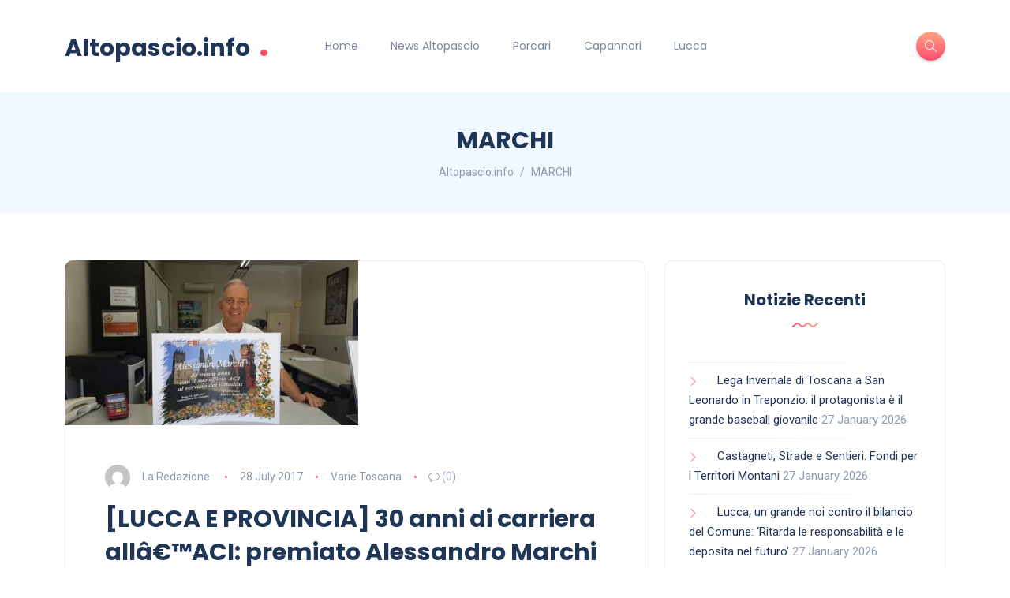

--- FILE ---
content_type: text/html; charset=UTF-8
request_url: https://altopascio.info/tag/marchi/
body_size: 16201
content:
<!DOCTYPE html>
<html lang="en-US" prefix="og: https://ogp.me/ns#">
<head><script data-pagespeed-no-defer data-two-no-delay type="text/javascript" >var two_worker_data_critical_data = {"critical_data":{"critical_css":false,"critical_fonts":false}}</script><script data-pagespeed-no-defer data-two-no-delay type="text/javascript" >var two_worker_data_font = {"font":[]}</script><script data-pagespeed-no-defer data-two-no-delay type="text/javascript" >var two_worker_data_excluded_js = {"js":[]}</script><script data-pagespeed-no-defer data-two-no-delay type="text/javascript" >var two_worker_data_js = {"js":[{"inline":true,"code":"[base64]","id":"","uid":"two_6978b41b95649","exclude_blob":false,"excluded_from_delay":false},{"inline":true,"code":"[base64]","id":"cookie-notice-front-js-before","uid":"two_6978b41b95692","exclude_blob":false,"excluded_from_delay":false},{"inline":false,"url":"https:\/\/altopascio.info\/wp-content\/plugins\/cookie-notice\/js\/front.min.js?ver=2.5.11","id":"cookie-notice-front-js","uid":"two_6978b41b956a5","exclude_blob":false,"excluded_from_delay":false},{"inline":false,"url":"https:\/\/altopascio.info\/wp-includes\/js\/jquery\/jquery.min.js?ver=3.7.1","id":"jquery-core-js","uid":"two_6978b41b956b1","exclude_blob":false,"excluded_from_delay":false},{"inline":false,"url":"https:\/\/altopascio.info\/wp-includes\/js\/jquery\/jquery-migrate.min.js?ver=3.4.1","id":"jquery-migrate-js","uid":"two_6978b41b956b9","exclude_blob":false,"excluded_from_delay":false},{"inline":false,"url":"https:\/\/www.googletagmanager.com\/gtag\/js?id=GT-WV8QSFS","id":"google_gtagjs-js","uid":"two_6978b41b956c2","exclude_blob":false,"excluded_from_delay":false},{"inline":true,"code":"[base64]","id":"google_gtagjs-js-after","uid":"two_6978b41b956ca","exclude_blob":false,"excluded_from_delay":false},{"inline":false,"url":"https:\/\/pagead2.googlesyndication.com\/pagead\/js\/adsbygoogle.js?client=ca-pub-7152318130372384","id":"","uid":"two_6978b41b956d6","exclude_blob":true,"excluded_from_delay":false},{"inline":false,"url":"https:\/\/altopascio.info\/wp-includes\/js\/dist\/vendor\/wp-polyfill-inert.min.js?ver=3.1.2","id":"wp-polyfill-inert-js","uid":"two_6978b41b956df","exclude_blob":false,"excluded_from_delay":false},{"inline":false,"url":"https:\/\/altopascio.info\/wp-includes\/js\/dist\/vendor\/regenerator-runtime.min.js?ver=0.14.0","id":"regenerator-runtime-js","uid":"two_6978b41b956ec","exclude_blob":false,"excluded_from_delay":false},{"inline":false,"url":"https:\/\/altopascio.info\/wp-includes\/js\/dist\/vendor\/wp-polyfill.min.js?ver=3.15.0","id":"wp-polyfill-js","uid":"two_6978b41b956f9","exclude_blob":false,"excluded_from_delay":false},{"inline":false,"url":"https:\/\/altopascio.info\/wp-includes\/js\/dist\/hooks.min.js?ver=c6aec9a8d4e5a5d543a1","id":"wp-hooks-js","uid":"two_6978b41b95705","exclude_blob":false,"excluded_from_delay":false},{"inline":false,"url":"https:\/\/altopascio.info\/wp-includes\/js\/dist\/i18n.min.js?ver=7701b0c3857f914212ef","id":"wp-i18n-js","uid":"two_6978b41b95718","exclude_blob":false,"excluded_from_delay":false},{"inline":true,"code":"JTBBd3AuaTE4bi5zZXRMb2NhbGVEYXRhJTI4JTIwJTdCJTIwJTI3dGV4dCUyMGRpcmVjdGlvbiU1Q3UwMDA0bHRyJTI3JTNBJTIwJTVCJTIwJTI3bHRyJTI3JTIwJTVEJTIwJTdEJTIwJTI5JTNCJTBB","id":"wp-i18n-js-after","uid":"two_6978b41b9573d","exclude_blob":false,"excluded_from_delay":false},{"inline":false,"url":"https:\/\/altopascio.info\/wp-content\/plugins\/contact-form-7\/includes\/swv\/js\/index.js?ver=5.9.8","id":"swv-js","uid":"two_6978b41b9574c","exclude_blob":false,"excluded_from_delay":false},{"inline":true,"code":"[base64]","id":"contact-form-7-js-extra","uid":"two_6978b41b95759","exclude_blob":false,"excluded_from_delay":false},{"inline":false,"url":"https:\/\/altopascio.info\/wp-content\/plugins\/contact-form-7\/includes\/js\/index.js?ver=5.9.8","id":"contact-form-7-js","uid":"two_6978b41b95767","exclude_blob":false,"excluded_from_delay":false},{"inline":false,"url":"https:\/\/altopascio.info\/wp-content\/themes\/katen\/js\/popper.min.js?ver=6.4.7","id":"popper-js","uid":"two_6978b41b95774","exclude_blob":false,"excluded_from_delay":false},{"inline":false,"url":"https:\/\/altopascio.info\/wp-content\/themes\/katen\/js\/bootstrap.min.js?ver=6.4.7","id":"bootstrap-js","uid":"two_6978b41b95781","exclude_blob":false,"excluded_from_delay":false},{"inline":false,"url":"https:\/\/altopascio.info\/wp-content\/themes\/katen\/js\/infinite-scroll.min.js?ver=6.4.7","id":"infinite-scroll-js","uid":"two_6978b41b9578e","exclude_blob":false,"excluded_from_delay":false},{"inline":false,"url":"https:\/\/altopascio.info\/wp-content\/themes\/katen\/js\/slick.min.js?ver=6.4.7","id":"slick-slider-js","uid":"two_6978b41b9579b","exclude_blob":false,"excluded_from_delay":false},{"inline":false,"url":"https:\/\/altopascio.info\/wp-content\/themes\/katen\/js\/custom.js?ver=6.4.7","id":"katen-custom-js-js","uid":"two_6978b41b957a8","exclude_blob":false,"excluded_from_delay":false},{"code":"[base64]","inline":true,"uid":"two_dispatchEvent_script"}]}</script><script data-pagespeed-no-defer data-two-no-delay type="text/javascript" >var two_worker_data_css = {"css":[{"url":"https:\/\/altopascio.info\/wp-content\/cache\/tw_optimize\/css\/two_term_32431_aggregated_5031697833a1b266bf9fe4d7a52cf38e_delay.min.css?date=1769518107","media":"all","uid":""}]}</script><noscript><link rel="stylesheet" crossorigin="anonymous" class="two_uncritical_css_noscript" media="all" href="https://altopascio.info/wp-content/cache/tw_optimize/css/two_term_32431_aggregated_5031697833a1b266bf9fe4d7a52cf38e_delay.min.css?date=1769518107"></noscript><link type="text/css" media="all" href="https://altopascio.info/wp-content/cache/tw_optimize/css/two_term_32431_aggregated.min.css?date=1769518107" rel="stylesheet"  />
	<meta name="google-site-verification" content="bqt4c7LLggehFLubCDLCSjcKRR7UGduOdngZPePVjXc" />
	
	<meta charset="UTF-8">
    <meta name="viewport" content="width=device-width, initial-scale=1.0">
    <meta http-equiv="X-UA-Compatible" content="IE=edge">
    <link rel="profile" href="http://gmpg.org/xfn/11" />
    <link rel="pingback" href="https://altopascio.info/xmlrpc.php" />
    <script data-pagespeed-no-defer data-two-no-delay type="text/javascript">window.addEventListener("load",function(){window.two_page_loaded=true;});function logLoaded(){console.log("window is loaded");}
(function listen(){if(window.two_page_loaded){logLoaded();}else{console.log("window is notLoaded");window.setTimeout(listen,50);}})();function applyElementorControllers(){if(!window.elementorFrontend)return;window.elementorFrontend.init()}
function applyViewCss(cssUrl){if(!cssUrl)return;const cssNode=document.createElement('link');cssNode.setAttribute("href",cssUrl);cssNode.setAttribute("rel","stylesheet");cssNode.setAttribute("type","text/css");document.head.appendChild(cssNode);}
var two_scripts_load=true;var two_load_delayed_javascript=function(event){if(two_scripts_load){two_scripts_load=false;two_connect_script(0);if(typeof two_delay_custom_js_new=="object"){document.dispatchEvent(two_delay_custom_js_new)}
window.two_delayed_loading_events.forEach(function(event){console.log("removed event listener");document.removeEventListener(event,two_load_delayed_javascript,false)});}};function two_loading_events(event){setTimeout(function(event){return function(){var t=function(eventType,elementClientX,elementClientY){var _event=new Event(eventType,{bubbles:true,cancelable:true});if(eventType==="click"){_event.clientX=elementClientX;_event.clientY=elementClientY}else{_event.touches=[{clientX:elementClientX,clientY:elementClientY}]}
return _event};var element;if(event&&event.type==="touchend"){var touch=event.changedTouches[0];element=document.elementFromPoint(touch.clientX,touch.clientY);element.dispatchEvent(t('touchstart',touch.clientX,touch.clientY));element.dispatchEvent(t('touchend',touch.clientX,touch.clientY));element.dispatchEvent(t('click',touch.clientX,touch.clientY));}else if(event&&event.type==="click"){element=document.elementFromPoint(event.clientX,event.clientY);element.dispatchEvent(t(event.type,event.clientX,event.clientY));}}}(event),150);}</script><script data-pagespeed-no-defer data-two-no-delay type="text/javascript">window.two_delayed_loading_attribute="data-twodelayedjs";window.two_delayed_js_load_libs_first="";window.two_delayed_loading_events=["mousemove","click","keydown","wheel","touchmove","touchend"];window.two_event_listeners=[];</script><script data-pagespeed-no-defer data-two-no-delay type="text/javascript">document.onreadystatechange=function(){if(document.readyState==="interactive"){if(window.two_delayed_loading_attribute!==undefined){window.two_delayed_loading_events.forEach(function(ev){window.two_event_listeners[ev]=document.addEventListener(ev,two_load_delayed_javascript,{passive:false})});}
if(window.two_delayed_loading_attribute_css!==undefined){window.two_delayed_loading_events_css.forEach(function(ev){window.two_event_listeners_css[ev]=document.addEventListener(ev,two_load_delayed_css,{passive:false})});}
if(window.two_load_delayed_iframe!==undefined){window.two_delayed_loading_iframe_events.forEach(function(ev){window.two_iframe_event_listeners[ev]=document.addEventListener(ev,two_load_delayed_iframe,{passive:false})});}}}</script>
<!-- Search Engine Optimization by Rank Math PRO - https://rankmath.com/ -->
<title>MARCHI - Altopascio.info</title>
<meta name="robots" content="follow, noindex"/>
<meta property="og:locale" content="en_US" />
<meta property="og:type" content="article" />
<meta property="og:title" content="MARCHI - Altopascio.info" />
<meta property="og:url" content="https://altopascio.info/tag/marchi/" />
<meta property="og:site_name" content="Altopascio.info" />
<meta property="og:image" content="https://altopascio.info/wp-content/uploads/2023/12/Altopascio-1200-630.png" />
<meta property="og:image:secure_url" content="https://altopascio.info/wp-content/uploads/2023/12/Altopascio-1200-630.png" />
<meta property="og:image:width" content="1792" />
<meta property="og:image:height" content="1024" />
<meta property="og:image:type" content="image/png" />
<meta name="twitter:card" content="summary_large_image" />
<meta name="twitter:title" content="MARCHI - Altopascio.info" />
<meta name="twitter:image" content="https://altopascio.info/wp-content/uploads/2023/12/Altopascio-1200-630.png" />
<meta name="twitter:label1" content="Posts" />
<meta name="twitter:data1" content="5" />
<script type="application/ld+json" class="rank-math-schema-pro">{"@context":"https://schema.org","@graph":[{"@type":"LibrarySystem","@id":"https://altopascio.info/#organization","name":"Altopascio.info","url":"https://altopascio.info","logo":{"@type":"ImageObject","@id":"https://altopascio.info/#logo","url":"https://altopascio.info/wp-content/uploads/2023/12/Altopascio-info.png","contentUrl":"https://altopascio.info/wp-content/uploads/2023/12/Altopascio-info.png","caption":"Altopascio.info","inLanguage":"en-US","width":"1024","height":"1024"}},{"@type":"WebSite","@id":"https://altopascio.info/#website","url":"https://altopascio.info","name":"Altopascio.info","alternateName":"Alto News","publisher":{"@id":"https://altopascio.info/#organization"},"inLanguage":"en-US"},{"@type":"CollectionPage","@id":"https://altopascio.info/tag/marchi/#webpage","url":"https://altopascio.info/tag/marchi/","name":"MARCHI - Altopascio.info","isPartOf":{"@id":"https://altopascio.info/#website"},"inLanguage":"en-US"}]}</script>
<!-- /Rank Math WordPress SEO plugin -->

<link rel='dns-prefetch' href='//www.googletagmanager.com' />
<link rel='dns-prefetch' href='//fonts.googleapis.com' />
<link rel="alternate" type="application/rss+xml" title="Altopascio.info  &raquo; Feed" href="https://altopascio.info/feed/" />
<link rel="alternate" type="application/rss+xml" title="Altopascio.info  &raquo; Comments Feed" href="https://altopascio.info/comments/feed/" />
<link rel="alternate" type="application/rss+xml" title="Altopascio.info  &raquo; MARCHI Tag Feed" href="https://altopascio.info/tag/marchi/feed/" />
<script data-two_delay_src='inline' data-two_delay_id="two_6978b41b95649"></script>















<link rel='stylesheet' id='katen-primary-font-css' href='//fonts.googleapis.com/css2?family=Poppins%3Aital%2Cwght%400%2C300%3B0%2C400%3B0%2C500%3B0%2C600%3B0%2C700%3B1%2C300%3B1%2C400%3B1%2C500%3B1%2C600%3B1%2C700&#038;display=swap&#038;ver=1.0.0' media='all' />
<link rel='stylesheet' id='katen-secondary-font-css' href='//fonts.googleapis.com/css2?family=Roboto%3Aital%2Cwght%400%2C300%3B0%2C400%3B0%2C500%3B0%2C700%3B1%2C300%3B1%2C400%3B1%2C500&#038;display=swap&#038;ver=1.0.0' media='all' />

<script data-two_delay_src='inline' data-two_delay_id="two_6978b41b95692" id="cookie-notice-front-js-before"></script>
<script data-two_delay_id="two_6978b41b956a5" data-two_delay_src="https://altopascio.info/wp-content/plugins/cookie-notice/js/front.min.js?ver=2.5.11" id="cookie-notice-front-js"></script>
<script data-two_delay_id="two_6978b41b956b1" data-two_delay_src="https://altopascio.info/wp-includes/js/jquery/jquery.min.js?ver=3.7.1" id="jquery-core-js"></script>
<script data-two_delay_id="two_6978b41b956b9" data-two_delay_src="https://altopascio.info/wp-includes/js/jquery/jquery-migrate.min.js?ver=3.4.1" id="jquery-migrate-js"></script>

<!-- Google tag (gtag.js) snippet added by Site Kit -->
<!-- Google Analytics snippet added by Site Kit -->
<script data-two_delay_id="two_6978b41b956c2" data-two_delay_src="https://www.googletagmanager.com/gtag/js?id=GT-WV8QSFS" id="google_gtagjs-js" async></script>
<script data-two_delay_src='inline' data-two_delay_id="two_6978b41b956ca" id="google_gtagjs-js-after"></script>
<link rel="https://api.w.org/" href="https://altopascio.info/wp-json/" /><link rel="alternate" type="application/json" href="https://altopascio.info/wp-json/wp/v2/tags/32431" /><link rel="EditURI" type="application/rsd+xml" title="RSD" href="https://altopascio.info/xmlrpc.php?rsd" />
<meta name="generator" content="WordPress 6.4.7" />
<meta name="generator" content="Site Kit by Google 1.170.0" />
<!-- Google AdSense meta tags added by Site Kit -->
<meta name="google-adsense-platform-account" content="ca-host-pub-2644536267352236">
<meta name="google-adsense-platform-domain" content="sitekit.withgoogle.com">
<!-- End Google AdSense meta tags added by Site Kit -->
<link rel="icon" href="https://altopascio.info/wp-content/uploads/2015/01/cropped-Altopascio-stendardo-32x32.jpg" sizes="32x32" />
<link rel="icon" href="https://altopascio.info/wp-content/uploads/2015/01/cropped-Altopascio-stendardo-192x192.jpg" sizes="192x192" />
<link rel="apple-touch-icon" href="https://altopascio.info/wp-content/uploads/2015/01/cropped-Altopascio-stendardo-180x180.jpg" />
<meta name="msapplication-TileImage" content="https://altopascio.info/wp-content/uploads/2015/01/cropped-Altopascio-stendardo-270x270.jpg" />
	
  <script data-two_delay_id="two_6978b41b956d6" async data-two_delay_src="https://pagead2.googlesyndication.com/pagead/js/adsbygoogle.js?client=ca-pub-7152318130372384"
     crossorigin="anonymous"></script>
	
</head>

<body class="archive tag tag-marchi tag-32431 cookies-not-set">
        <script data-pagespeed-no-defer data-two-no-delay type="text/javascript">

        </script>
         <script data-pagespeed-no-defer data-two-no-delay id="two_worker" type="javascript/worker">
                let two_font_actions = "not_load";
            let two_css_length=0;let two_connected_css_length=0;let two_uncritical_fonts=null;let two_uncritical_fonts_status=false;if(two_font_actions=="not_load"||two_font_actions=="exclude_uncritical_fonts"){two_uncritical_fonts_status=true;}
self.addEventListener("message",function(e){two_css_length=e.data.css.length;if(!e.data.critical_data.critical_css||!e.data.critical_data.critical_fonts){two_uncritical_fonts_status=false;}
if(e.data.font.length>0){two_fetch_inbg(e.data.font,"font");}
if(e.data.js.length>0){two_fetch_inbg(e.data.js,"js");}
if(e.data.excluded_js.length>0){two_fetch_inbg(e.data.excluded_js,"js",true);}
if(e.data.css.length>0){two_fetch_inbg(e.data.css,"css");}},false);function two_fetch_inbg(data,type,excluded_js=false){for(let i in data){if(typeof data[i].url!="undefined"){var modifiedScript=null;if(type==="js"&&typeof data[i].exclude_blob!="undefined"&&data[i].exclude_blob){modifiedScript={id:i,status:'ok',type:type,url:data[i].url,uid:data[i].uid};two_send_worker_data(modifiedScript);continue;}
fetch(data[i].url,{mode:'no-cors',redirect:'follow'}).then((r)=>{if(!r.ok||r.status!==200){throw Error(r.statusText);}
if(two_uncritical_fonts_status&&type=="css"){return(r.text());}else{return(r.blob());}}).then((content_)=>{let sheetURL="";if(two_uncritical_fonts_status&&type=="css"){sheetURL=two_create_blob(content_);}else{sheetURL=URL.createObjectURL(content_);}
modifiedScript=null;if(type=="css"){modifiedScript={id:i,type:type,status:'ok',media:data[i].media,url:sheetURL,uid:data[i].uid,original_url:data[i].url,two_uncritical_fonts:two_uncritical_fonts,};}else if(type=="js"){modifiedScript={id:i,status:'ok',type:type,url:sheetURL,uid:data[i].uid};}else if(type=="font"){modifiedScript={status:'ok',type:type,main_url:data[i].url,url:sheetURL,font_face:data[i].font_face};}
if(excluded_js){modifiedScript.excluded_from_delay=true;}
two_send_worker_data(modifiedScript);}).catch(function(error){console.log("error in fetching: "+error.toString()+", bypassing "+data[i].url);fetch(data[i].url,{redirect:'follow'}).then((r)=>{if(!r.ok||r.status!==200){throw Error(r.statusText);}
if(two_uncritical_fonts_status&&type=="css"){return(r.text());}else{return(r.blob());}}).then((content_)=>{let sheetURL="";if(two_uncritical_fonts_status&&type=="css"){sheetURL=two_create_blob(content_);}else{sheetURL=URL.createObjectURL(content_);}
var modifiedScript=null;if(type=="css"){modifiedScript={id:i,type:type,status:'ok',media:data[i].media,url:sheetURL,uid:data[i].uid,original_url:data[i].url,two_uncritical_fonts:two_uncritical_fonts,};}else if(type=="js"){modifiedScript={id:i,status:'ok',type:type,url:sheetURL,uid:data[i].uid};}else if(type=="font"){modifiedScript={status:'ok',type:type,main_url:data[i].url,url:sheetURL,font_face:data[i].font_face};}
if(excluded_js){modifiedScript.excluded_from_delay=true;}
two_send_worker_data(modifiedScript);}).catch(function(error){console.log("error in fetching no-cors: "+error.toString()+", bypassing "+data[i].url);try{console.log("error in fetching: "+error.toString()+", sending XMLHttpRequest"+data[i].url);let r=new XMLHttpRequest;if(two_uncritical_fonts_status&&type=="css"){r.responseType="text";}else{r.responseType="blob";}
r.onload=function(content_){let sheetURL="";if(two_uncritical_fonts_status&&type=="css"){sheetURL=two_create_blob(content_.target.response);}else{sheetURL=URL.createObjectURL(content_.target.response);}
if(r.status!==200){two_XMLHttpRequest_error(excluded_js,data[i],type,i);return;}
console.log("error in fetching: "+error.toString()+", XMLHttpRequest success "+data[i].url);let modifiedScript=null;if(type=="css"){modifiedScript={id:i,type:type,status:'ok',media:data[i].media,url:sheetURL,uid:data[i].uid,two_uncritical_fonts:two_uncritical_fonts,};}else if(type=="js"){modifiedScript={id:i,type:type,status:'ok',url:sheetURL,uid:data[i].uid};}else if(type=="font"){modifiedScript={type:type,status:'ok',main_url:data[i].url,url:sheetURL,font_face:data[i].font_face};}
if(excluded_js){modifiedScript.excluded_from_delay=true;}
two_send_worker_data(modifiedScript);};r.onerror=function(){two_XMLHttpRequest_error(excluded_js,data[i],type,i)};r.open("GET",data[i].url,true);r.send();}catch(e){console.log("error in fetching: "+e.toString()+", running fallback for "+data[i].url);var modifiedScript=null;if(type=="css"||type=="js"){modifiedScript={id:i,type:type,status:'error',url:data[i].url,uid:data[i].uid};}else if(type=="font"){modifiedScript={type:type,status:'error',url:data[i].url,font_face:data[i].font_face};}
if(excluded_js){modifiedScript.excluded_from_delay=true;}
two_send_worker_data(modifiedScript);}});});}}}
function two_XMLHttpRequest_error(excluded_js,data_i,type,i){console.log("error in fetching: XMLHttpRequest failed "+data_i.url);var modifiedScript=null;if(type=="css"||type=="js"){modifiedScript={id:i,type:type,status:'error',url:data_i.url,uid:data_i.uid};}else if(type=="font"){modifiedScript={type:type,status:'error',url:data_i.url,font_face:data_i.font_face};}
if(excluded_js){modifiedScript.excluded_from_delay=true;}
two_send_worker_data(modifiedScript);}
function two_create_blob(str){two_uncritical_fonts="";const regex=/@font-face\s*\{(?:[^{}])*\}/sig;str=str.replace(regex,function(e){if(e.includes("data:application")){return e;}
two_uncritical_fonts+=e;return"";});let blob_data=new Blob([str],{type:"text/css"});let sheetURL=URL.createObjectURL(blob_data);return sheetURL;}
function two_send_worker_data(data){if(data.type=="css"){two_connected_css_length++;data.length=two_css_length;data.connected_length=two_connected_css_length;}
self.postMessage(data)}
        </script>
        <script data-pagespeed-no-defer data-two-no-delay type="text/javascript">
                        let two_font_actions = "not_load";
                     two_worker_styles_list=[];two_worker_styles_count=0;var two_script_list=typeof two_worker_data_js==="undefined"?[]:two_worker_data_js.js;var two_excluded_js_list=typeof two_worker_data_excluded_js==="undefined"?[]:two_worker_data_excluded_js.js;var excluded_count=two_excluded_js_list.filter((el)=>{return!!el['url']}).length;var two_css_list=typeof two_worker_data_css==="undefined"?[]:two_worker_data_css.css;var two_fonts_list=typeof two_worker_data_font==="undefined"?[]:two_worker_data_font.font;var two_critical_data=typeof two_worker_data_critical_data==="undefined"?[]:two_worker_data_critical_data.critical_data;var wcode=new Blob([document.querySelector("#two_worker").textContent],{type:"text/javascript"});var two_worker=new Worker(window.URL.createObjectURL(wcode));var two_worker_data={"js":two_script_list,"excluded_js":two_excluded_js_list,"css":two_css_list,"font":two_fonts_list,critical_data:two_critical_data}
two_worker.postMessage(two_worker_data);two_worker.addEventListener("message",function(e){var data=e.data;if(data.type==="css"&&data.status==="ok"){if(data.two_uncritical_fonts&&two_font_actions=="exclude_uncritical_fonts"){let two_uncritical_fonts=data.two_uncritical_fonts;const two_font_tag=document.createElement("style");two_font_tag.innerHTML=two_uncritical_fonts;two_font_tag.className="two_uncritical_fonts";document.body.appendChild(two_font_tag);}
if(window.two_page_loaded){two_connect_style(data);}else{two_worker_styles_list.push(data);}}else if(data.type==="js"){if(data.status==="ok"){if(data.excluded_from_delay){two_excluded_js_list[data.id].old_url=two_excluded_js_list[data.id].url;two_excluded_js_list[data.id].url=data.url;two_excluded_js_list[data.id].success=true;excluded_count--;if(excluded_count===0){two_connect_script(0,two_excluded_js_list)}}else{two_script_list[data.id].old_url=two_script_list[data.id].url;two_script_list[data.id].url=data.url;two_script_list[data.id].success=true;}}}else if(data.type==="css"&&data.status==="error"){console.log("error in fetching, connecting style now")
two_connect_failed_style(data);}else if(data.type==="font"){two_connect_font(data);}});function UpdateQueryString(key,value,url){if(!url)url=window.location.href;var re=new RegExp("([?&])"+key+"=.*?(&|#|$)(.*)","gi"),hash;if(re.test(url)){if(typeof value!=="undefined"&&value!==null){return url.replace(re,"$1"+key+"="+value+"$2$3");}
else{hash=url.split("#");url=hash[0].replace(re,"$1$3").replace(/(&|\?)$/,"");if(typeof hash[1]!=="undefined"&&hash[1]!==null){url+="#"+hash[1];}
return url;}}
else{if(typeof value!=="undefined"&&value!==null){var separator=url.indexOf("?")!==-1?"&":"?";hash=url.split("#");url=hash[0]+separator+key+"="+value;if(typeof hash[1]!=="undefined"&&hash[1]!==null){url+="#"+hash[1];}
return url;}
else{return url;}}}
function two_connect_failed_style(data){var link=document.createElement("link");link.className="fallback_two_worker";link.rel="stylesheet";link.type="text/css";link.href=data.url;link.media="none";link.onload=function(){if(this.media==="none"){if(data.media){this.media=data.media;}else{this.media="all";}console.log(data.media);}if(data.connected_length==data.length&&typeof two_replace_backgrounds!="undefined"){two_replace_backgrounds();};two_styles_loaded()};document.getElementsByTagName("head")[0].appendChild(link);if(data.connected_length==data.length&&typeof two_replace_backgrounds!="undefined"){two_replace_backgrounds();}}
function two_connect_style(data,fixed_google_font=false){if(fixed_google_font===false&&typeof two_merge_google_fonts!=="undefined"&&data['original_url']&&data['original_url'].startsWith('https://fonts.googleapis.com/css')&&data['response']){data['response'].text().then(function(content){content=two_merge_google_fonts(content)
let blob=new Blob([content],{type:data['response'].type});data['url']=URL.createObjectURL(blob);two_connect_style(data,true);});return;}
var link=document.createElement("link");link.className="loaded_two_worker";link.rel="stylesheet";link.type="text/css";link.href=data.url;link.media=data.media;link.onload=function(){if(data.connected_length==data.length&&typeof two_replace_backgrounds!="undefined"){two_replace_backgrounds();};two_styles_loaded()};link.onerror=function(){two_styles_loaded()};document.getElementsByTagName("head")[0].appendChild(link);}
var two_event;function two_connect_script(i,scripts_list=null){if(i===0&&event){two_event=event;event.preventDefault();}
if(scripts_list===null){scripts_list=two_script_list;}
if(typeof scripts_list[i]!=="undefined"){let data_uid="[data-two_delay_id=\""+scripts_list[i].uid+"\"]";let current_script=document.querySelector(data_uid);let script=document.createElement("script");script.type="text/javascript";script.async=false;if(scripts_list[i].inline){var js_code=decodeURIComponent(atob(scripts_list[i].code));var blob=new Blob([js_code],{type:"text/javascript"});scripts_list[i].url=URL.createObjectURL(blob);}
if(current_script!=null&&typeof scripts_list[i].url!="undefined"){script.dataset.src=scripts_list[i].url;current_script.parentNode.insertBefore(script,current_script);current_script.getAttributeNames().map(function(name){let value=current_script.getAttribute(name);try{script.setAttribute(name,value);}catch(error){console.log(error);}});current_script.remove();script.classList.add("loaded_two_worker_js");if(typeof scripts_list[i].exclude_blob!="undefined"&&scripts_list[i].exclude_blob){script.dataset.blob_exclude="1";}}
i++;two_connect_script(i,scripts_list);}else{let elementor_frontend_js=null;document.querySelectorAll(".loaded_two_worker_js").forEach((elem)=>{let id=elem.getAttribute("id");if(id!='elementor-frontend-js'){two_load_delayed_js(elem);}else{elementor_frontend_js=elem;}});if(elementor_frontend_js!==null){two_load_delayed_js(elementor_frontend_js);}}}
function two_load_delayed_js(elem){let data_src=elem.dataset.src;if(elem.dataset.blob_exclude==="1"){delete elem.dataset.blob_exclude;delete elem.dataset.src;delete elem.dataset.two_delay_id;delete elem.dataset.two_delay_src;}
if(data_src){elem.setAttribute("src",data_src);}}
function two_connect_font(data){let font_face=data.font_face;if(font_face.indexOf("font-display")>=0){const regex=/font-display:[ ]*[a-z]*[A-Z]*;/g;while((m=regex.exec(font_face))!==null){if(m.index===regex.lastIndex){regex.lastIndex++;}
m.forEach((match,groupIndex)=>{console.log(match);font_face.replace(match,"font-display: swap;");});}}else{font_face=font_face.replace("}",";font-display: swap;}");}
if(typeof data.main_url!="undefined"){font_face=font_face.replace(data.main_url,data.url);}
var newStyle=document.createElement("style");newStyle.className="two_critical_font";newStyle.appendChild(document.createTextNode(font_face));document.head.appendChild(newStyle);}
let connect_stile_timeout=setInterval(function(){console.log(window.two_page_loaded);if(window.two_page_loaded){clearInterval(connect_stile_timeout);two_worker_styles_list.forEach(function(item,index){two_connect_style(item);});two_worker_styles_list=[];}},500);function two_styles_loaded(){if(two_css_list.length-++two_worker_styles_count==0){var critical_css=document.getElementById("two_critical_css");if(critical_css){critical_css.remove();}
onStylesLoadEvent=new Event("two_css_loaded");window.dispatchEvent(onStylesLoadEvent);}}
        </script>


<div class="reading-bar-wrapper">
	<div class="reading-bar"></div>
</div>

<!-- search popup area -->
<div class="search-popup">
	<!-- close button -->
	<button type="button" class="btn-close " aria-label="Close"></button>
	<!-- content -->
	<div class="search-content">
		<div class="text-center">
			<h3 class="mb-4 mt-0">Press ESC to close</h3>
		</div>
		<!-- form -->
		<form class="d-flex search-form" method="get" action="https://altopascio.info/">
			<input class="form-control me-2" placeholder="Search and press enter ..." type="text" name="s" id="search" value="" aria-label="Search">
			<button class="btn btn-default btn-lg" type="submit"><i class="icon-magnifier"></i></button>
		</form>
	</div>
</div>

<!-- canvas menu -->
<div class="canvas-menu d-flex align-items-end flex-column ">
	<!-- close button -->
	<button type="button" class="btn-close " aria-label="Close"></button>

	<!-- logo -->
	<div class="logo ">
		<a href="https://altopascio.info/" class="text-logo mb-0">Altopascio.info <span class="dot">.</span></a>	</div>

	<!-- menu -->
	<nav>
		<div class="menu-menu-1-container"><ul id="primary-menu" class="vertical-menu"><li id="menu-item-38592" class="menu-item menu-item-type-custom menu-item-object-custom menu-item-38592"><a href="http://www.Altopascio.info">Home</a></li>
<li id="menu-item-38541" class="menu-item menu-item-type-taxonomy menu-item-object-category menu-item-38541"><a href="https://altopascio.info/category/altopascio-montecarlo/">News Altopascio</a></li>
<li id="menu-item-119544" class="menu-item menu-item-type-taxonomy menu-item-object-category menu-item-119544"><a href="https://altopascio.info/category/porcari/">Porcari</a></li>
<li id="menu-item-119545" class="menu-item menu-item-type-taxonomy menu-item-object-category menu-item-119545"><a href="https://altopascio.info/category/capannori/">Capannori</a></li>
<li id="menu-item-119595" class="menu-item menu-item-type-taxonomy menu-item-object-category menu-item-119595"><a href="https://altopascio.info/category/lucca/">Lucca</a></li>
</ul></div>	</nav>

	<!-- social icons -->
	</div>

<!-- site wrapper -->
<div class="site-wrapper">

	<div class="main-overlay"></div>

		<!-- header -->
	<header class="header-default ">
		<nav class="navbar navbar-expand-lg">
			<div class="container-xl">
				<a href="https://altopascio.info/" class="text-logo mb-0">Altopascio.info <span class="dot">.</span></a>
				<div class="collapse navbar-collapse">
					<ul id="menu-menu-1" class="navbar-nav mr-auto "><li  class="menu-item menu-item-type-custom menu-item-object-custom nav-item nav-item-38592"><a href="http://www.Altopascio.info" class="nav-link ">Home</a></li>
<li  class="menu-item menu-item-type-taxonomy menu-item-object-category nav-item nav-item-38541"><a href="https://altopascio.info/category/altopascio-montecarlo/" class="nav-link ">News Altopascio</a></li>
<li  class="menu-item menu-item-type-taxonomy menu-item-object-category nav-item nav-item-119544"><a href="https://altopascio.info/category/porcari/" class="nav-link ">Porcari</a></li>
<li  class="menu-item menu-item-type-taxonomy menu-item-object-category nav-item nav-item-119545"><a href="https://altopascio.info/category/capannori/" class="nav-link ">Capannori</a></li>
<li  class="menu-item menu-item-type-taxonomy menu-item-object-category nav-item nav-item-119595"><a href="https://altopascio.info/category/lucca/" class="nav-link ">Lucca</a></li>
</ul>				</div>

				<!-- header right section -->
				<div class="header-right">
										<!-- header buttons -->
					<div class="header-buttons">
													<button class="search icon-button">
								<i class="icon-magnifier"></i>
							</button>
												<button class="burger-menu icon-button d-lg-none d-xl-none d-xl-inline-flex">
							<span class="burger-icon"></span>
						</button>
					</div>
				</div>
			</div>
		</nav>
	</header>

<section class="page-header">
	<div class="container-xl">
		<div class="text-center">
			<h1 class="mt-0 mb-2">MARCHI</h1>
						<nav class="breadcrumbs" typeof="BreadcrumbList" vocab="https://schema.org/" aria-label="breadcrumb">
				<ol class="breadcrumb justify-content-center mb-0">
					<li class="home"><span property="itemListElement" typeof="ListItem"><a property="item" typeof="WebPage" title="Go to Altopascio.info." href="https://altopascio.info" class="home" ><span property="name">Altopascio.info </span></a><meta property="position" content="1"></span></li>
<li class="archive taxonomy post_tag current-item"><span property="itemListElement" typeof="ListItem"><span property="name" class="archive taxonomy post_tag current-item">MARCHI</span><meta property="url" content="https://altopascio.info/tag/marchi/"><meta property="position" content="2"></span></li>
				</ol>
			</nav>
					</div>
	</div>
</section>

<!-- section main content -->
<section class="main-content">
	
	<div class="container-xl post-container">

	<div class="row gy-4"><div class="col-lg-8">

<div id="post-99356" class="post post-classic rounded bordered post-99356 type-post status-publish format-standard has-post-thumbnail hentry category-varie-toscana tag-22122 tag-alessandro tag-allaci tag-anni tag-carriera tag-di tag-lucca tag-marchi tag-premiato tag-provincia">

    <div class="thumb top-rounded">

        
        <div class="inner">
            <a href="https://altopascio.info/2017/07/28/lucca-e-provincia-30-anni-di-carriera-allaci-premiato-alessandro-marchi/"><noscript><img width="372" height="209" src="https://altopascio.info/wp-content/uploads/2017/07/lucca-e-provincia-30-anni-di-carriera-allaci-premiato-alessandro-marchi.jpeg" class="attachment-katen-thumb-classic size-katen-thumb-classic wp-post-image" alt="" decoding="async" fetchpriority="high" srcset="https://altopascio.info/wp-content/uploads/2017/07/lucca-e-provincia-30-anni-di-carriera-allaci-premiato-alessandro-marchi.jpeg 372w, https://altopascio.info/wp-content/uploads/2017/07/lucca-e-provincia-30-anni-di-carriera-allaci-premiato-alessandro-marchi-300x169.jpeg 300w" sizes="(max-width: 372px) 100vw, 372px" /></noscript><img width="372" height="209" src='data:image/svg+xml,%3Csvg%20xmlns=%22http://www.w3.org/2000/svg%22%20viewBox=%220%200%20372%20209%22%3E%3C/svg%3E' data-src="https://altopascio.info/wp-content/uploads/2017/07/lucca-e-provincia-30-anni-di-carriera-allaci-premiato-alessandro-marchi.jpeg" class=" lazy  attachment-katen-thumb-classic size-katen-thumb-classic wp-post-image" alt="" decoding="async" fetchpriority="high"  data-srcset="https://altopascio.info/wp-content/uploads/2017/07/lucca-e-provincia-30-anni-di-carriera-allaci-premiato-alessandro-marchi.jpeg 372w, https://altopascio.info/wp-content/uploads/2017/07/lucca-e-provincia-30-anni-di-carriera-allaci-premiato-alessandro-marchi-300x169.jpeg 300w"  data-sizes="(max-width: 372px) 100vw, 372px" /></a>        </div>

    </div>

    <div class="details">
        
                    <ul class="meta list-inline mb-0">
                                     <li class="list-inline-item">
                        <noscript><img alt='' src='https://secure.gravatar.com/avatar/d0533d2804081c3d2d73366019fff84b?s=32&#038;d=mm&#038;r=g' srcset='https://secure.gravatar.com/avatar/d0533d2804081c3d2d73366019fff84b?s=64&#038;d=mm&#038;r=g 2x' class='avatar avatar-32 photo author' height='32' width='32' decoding='async'/></noscript><img alt='' src='data:image/svg+xml,%3Csvg%20xmlns=%22http://www.w3.org/2000/svg%22%20viewBox=%220%200%2032%2032%22%3E%3C/svg%3E' data-src='https://secure.gravatar.com/avatar/d0533d2804081c3d2d73366019fff84b?s=32&#038;d=mm&#038;r=g'  data-srcset='https://secure.gravatar.com/avatar/d0533d2804081c3d2d73366019fff84b?s=64&#038;d=mm&#038;r=g 2x' class=' lazy  avatar avatar-32 photo author' height='32' width='32' decoding='async'/>                        <a href="https://altopascio.info/author/redazione/" title="Posts by La Redazione" rel="author">La Redazione</a>                    </li>
                                    <li class="list-inline-item">28 July 2017</li>
                <li class="list-inline-item"><a href="https://altopascio.info/category/varie-toscana/">Varie Toscana</a></li>                    <li class="list-inline-item"><i class="icon-bubble"></i> (0)</li>
                            </ul>
        
        <h5 class="post-title mb-3 mt-3"><a href="https://altopascio.info/2017/07/28/lucca-e-provincia-30-anni-di-carriera-allaci-premiato-alessandro-marchi/">[LUCCA E PROVINCIA] 30 anni di carriera allâ€™ACI: premiato Alessandro Marchi</a></h5>

        <p class="excerpt mb-0">30 anni di carriera allâ€™ACI: premiato Alessandro Marchi FORNACI DI BARGA -Trentâ€™anni di carriera e presenza sul territorio: per questo Ã¨ stato premiato Alessandro Marchi, storico delegato Aci di Fornaci&hellip;</p>

    </div>
    <div class="post-bottom clearfix d-flex align-items-center">
                <div class="float-end d-none d-md-block">
            <a href="https://altopascio.info/2017/07/28/lucca-e-provincia-30-anni-di-carriera-allaci-premiato-alessandro-marchi/" class="more-link">Continue reading<i class="icon-arrow-right"></i></a>
        </div>
        <div class="more-button d-block d-md-none float-end">
            <a href="https://altopascio.info/2017/07/28/lucca-e-provincia-30-anni-di-carriera-allaci-premiato-alessandro-marchi/"><span class="icon-options"></span></a>
        </div>
    </div>
</div>


<div id="post-99344" class="post post-classic rounded bordered post-99344 type-post status-publish format-standard has-post-thumbnail hentry category-provincia-di-lucca tag-aci tag-alessandro tag-barga tag-carriera tag-delegazione tag-della tag-di tag-fornaci tag-lucca tag-marchi tag-premiato tag-trentanni">

    <div class="thumb top-rounded">

        
        <div class="inner">
            <a href="https://altopascio.info/2017/07/28/lucca-trentanni-di-carriera-premiato-alessandro-marchi-della-delegazione-aci-di-fornaci-di-barga/"><noscript><img width="711" height="400" src="https://altopascio.info/wp-content/uploads/2017/07/lucca-trentanni-di-carriera-premiato-alessandro-marchi-della-delegazione-aci-di-fornaci-di-barga.jpeg" class="attachment-katen-thumb-classic size-katen-thumb-classic wp-post-image" alt="" decoding="async" srcset="https://altopascio.info/wp-content/uploads/2017/07/lucca-trentanni-di-carriera-premiato-alessandro-marchi-della-delegazione-aci-di-fornaci-di-barga.jpeg 800w, https://altopascio.info/wp-content/uploads/2017/07/lucca-trentanni-di-carriera-premiato-alessandro-marchi-della-delegazione-aci-di-fornaci-di-barga-768x432.jpeg 768w" sizes="(max-width: 711px) 100vw, 711px" /></noscript><img width="711" height="400" src='data:image/svg+xml,%3Csvg%20xmlns=%22http://www.w3.org/2000/svg%22%20viewBox=%220%200%20711%20400%22%3E%3C/svg%3E' data-src="https://altopascio.info/wp-content/uploads/2017/07/lucca-trentanni-di-carriera-premiato-alessandro-marchi-della-delegazione-aci-di-fornaci-di-barga.jpeg" class=" lazy  attachment-katen-thumb-classic size-katen-thumb-classic wp-post-image" alt="" decoding="async"  data-srcset="https://altopascio.info/wp-content/uploads/2017/07/lucca-trentanni-di-carriera-premiato-alessandro-marchi-della-delegazione-aci-di-fornaci-di-barga.jpeg 800w, https://altopascio.info/wp-content/uploads/2017/07/lucca-trentanni-di-carriera-premiato-alessandro-marchi-della-delegazione-aci-di-fornaci-di-barga-768x432.jpeg 768w"  data-sizes="(max-width: 711px) 100vw, 711px" /></a>        </div>

    </div>

    <div class="details">
        
                    <ul class="meta list-inline mb-0">
                                     <li class="list-inline-item">
                        <noscript><img alt='' src='https://secure.gravatar.com/avatar/d0533d2804081c3d2d73366019fff84b?s=32&#038;d=mm&#038;r=g' srcset='https://secure.gravatar.com/avatar/d0533d2804081c3d2d73366019fff84b?s=64&#038;d=mm&#038;r=g 2x' class='avatar avatar-32 photo author' height='32' width='32' decoding='async'/></noscript><img alt='' src='data:image/svg+xml,%3Csvg%20xmlns=%22http://www.w3.org/2000/svg%22%20viewBox=%220%200%2032%2032%22%3E%3C/svg%3E' data-src='https://secure.gravatar.com/avatar/d0533d2804081c3d2d73366019fff84b?s=32&#038;d=mm&#038;r=g'  data-srcset='https://secure.gravatar.com/avatar/d0533d2804081c3d2d73366019fff84b?s=64&#038;d=mm&#038;r=g 2x' class=' lazy  avatar avatar-32 photo author' height='32' width='32' decoding='async'/>                        <a href="https://altopascio.info/author/redazione/" title="Posts by La Redazione" rel="author">La Redazione</a>                    </li>
                                    <li class="list-inline-item">28 July 2017</li>
                <li class="list-inline-item"><a href="https://altopascio.info/category/provincia-di-lucca/">Provincia di Lucca</a></li>                    <li class="list-inline-item"><i class="icon-bubble"></i> (0)</li>
                            </ul>
        
        <h5 class="post-title mb-3 mt-3"><a href="https://altopascio.info/2017/07/28/lucca-trentanni-di-carriera-premiato-alessandro-marchi-della-delegazione-aci-di-fornaci-di-barga/">[Lucca] TRENTâ€™ANNI DI CARRIERA: PREMIATO ALESSANDRO MARCHI DELLA DELEGAZIONE ACI DI FORNACI DI BARGA</a></h5>

        <p class="excerpt mb-0">Lucca - TRENTâ€™ANNI DI CARRIERA: PREMIATO ALESSANDRO MARCHI DELLA DELEGAZIONE ACI DI FORNACI DI BARGA Â  Â  Â  FORNACI DI BARGA, 27 luglio 2017Â â€“ Trentâ€™anni di carriera e presenza sul&hellip;</p>

    </div>
    <div class="post-bottom clearfix d-flex align-items-center">
                <div class="float-end d-none d-md-block">
            <a href="https://altopascio.info/2017/07/28/lucca-trentanni-di-carriera-premiato-alessandro-marchi-della-delegazione-aci-di-fornaci-di-barga/" class="more-link">Continue reading<i class="icon-arrow-right"></i></a>
        </div>
        <div class="more-button d-block d-md-none float-end">
            <a href="https://altopascio.info/2017/07/28/lucca-trentanni-di-carriera-premiato-alessandro-marchi-della-delegazione-aci-di-fornaci-di-barga/"><span class="icon-options"></span></a>
        </div>
    </div>
</div>


<div id="post-93224" class="post post-classic rounded bordered post-93224 type-post status-publish format-standard has-post-thumbnail hentry category-regione-toscana tag-brevetti tag-ecommerce tag-internet tag-marchi tag-regione tag-seminario tag-su tag-toscana">

    <div class="thumb top-rounded">

        
        <div class="inner">
            <a href="https://altopascio.info/2017/06/13/regione-toscana-internet-e-e-commerce-seminario-su-marchi-e-brevetti/"><noscript><img width="320" height="240" src="https://altopascio.info/wp-content/uploads/2017/06/regione-toscana-internet-e-e-commerce-seminario-su-marchi-e-brevetti" class="attachment-katen-thumb-classic size-katen-thumb-classic wp-post-image" alt="" decoding="async" srcset="https://altopascio.info/wp-content/uploads/2017/06/regione-toscana-internet-e-e-commerce-seminario-su-marchi-e-brevetti 320w, https://altopascio.info/wp-content/uploads/2017/06/regione-toscana-internet-e-e-commerce-seminario-su-marchi-e-brevetti-300x225. 300w" sizes="(max-width: 320px) 100vw, 320px" /></noscript><img width="320" height="240" src='data:image/svg+xml,%3Csvg%20xmlns=%22http://www.w3.org/2000/svg%22%20viewBox=%220%200%20320%20240%22%3E%3C/svg%3E' data-src="https://altopascio.info/wp-content/uploads/2017/06/regione-toscana-internet-e-e-commerce-seminario-su-marchi-e-brevetti" class=" lazy  attachment-katen-thumb-classic size-katen-thumb-classic wp-post-image" alt="" decoding="async"  data-srcset="https://altopascio.info/wp-content/uploads/2017/06/regione-toscana-internet-e-e-commerce-seminario-su-marchi-e-brevetti 320w, https://altopascio.info/wp-content/uploads/2017/06/regione-toscana-internet-e-e-commerce-seminario-su-marchi-e-brevetti-300x225. 300w"  data-sizes="(max-width: 320px) 100vw, 320px" /></a>        </div>

    </div>

    <div class="details">
        
                    <ul class="meta list-inline mb-0">
                                     <li class="list-inline-item">
                        <noscript><img alt='' src='https://secure.gravatar.com/avatar/d0533d2804081c3d2d73366019fff84b?s=32&#038;d=mm&#038;r=g' srcset='https://secure.gravatar.com/avatar/d0533d2804081c3d2d73366019fff84b?s=64&#038;d=mm&#038;r=g 2x' class='avatar avatar-32 photo author' height='32' width='32' decoding='async'/></noscript><img alt='' src='data:image/svg+xml,%3Csvg%20xmlns=%22http://www.w3.org/2000/svg%22%20viewBox=%220%200%2032%2032%22%3E%3C/svg%3E' data-src='https://secure.gravatar.com/avatar/d0533d2804081c3d2d73366019fff84b?s=32&#038;d=mm&#038;r=g'  data-srcset='https://secure.gravatar.com/avatar/d0533d2804081c3d2d73366019fff84b?s=64&#038;d=mm&#038;r=g 2x' class=' lazy  avatar avatar-32 photo author' height='32' width='32' decoding='async'/>                        <a href="https://altopascio.info/author/redazione/" title="Posts by La Redazione" rel="author">La Redazione</a>                    </li>
                                    <li class="list-inline-item">13 June 2017</li>
                <li class="list-inline-item"><a href="https://altopascio.info/category/regione-toscana/">Regione Toscana</a></li>                    <li class="list-inline-item"><i class="icon-bubble"></i> (0)</li>
                            </ul>
        
        <h5 class="post-title mb-3 mt-3"><a href="https://altopascio.info/2017/06/13/regione-toscana-internet-e-e-commerce-seminario-su-marchi-e-brevetti/">[ REGIONE TOSCANA ] Internet e e-commerce, seminario su marchi e brevetti</a></h5>

        <p class="excerpt mb-0">Si terrÃ  venerdÃ¬ 30 giugno, dalle 10 alle 12.30, il seminario &quot;Marchi e brevetti vs Internet ed e-commerce&quot;, organizzato dalla Camera di Commercio di Firenze, insieme alla sua azienda speciale&hellip;</p>

    </div>
    <div class="post-bottom clearfix d-flex align-items-center">
                <div class="float-end d-none d-md-block">
            <a href="https://altopascio.info/2017/06/13/regione-toscana-internet-e-e-commerce-seminario-su-marchi-e-brevetti/" class="more-link">Continue reading<i class="icon-arrow-right"></i></a>
        </div>
        <div class="more-button d-block d-md-none float-end">
            <a href="https://altopascio.info/2017/06/13/regione-toscana-internet-e-e-commerce-seminario-su-marchi-e-brevetti/"><span class="icon-options"></span></a>
        </div>
    </div>
</div>


<div id="post-91335" class="post post-classic rounded bordered post-91335 type-post status-publish format-standard has-post-thumbnail hentry category-provincia-di-lucca tag-buche tag-lucca tag-marchi tag-movimento tag-nelle tag-ovunque tag-remo tag-santini tag-sindaco tag-strade">

    <div class="thumb top-rounded">

        
        <div class="inner">
            <a href="https://altopascio.info/2017/05/31/lucca-marchi-lucca-in-movimento-per-remo-santini-sindaco-buche-ovunque-nelle-strade/"><noscript><img width="639" height="400" src="https://altopascio.info/wp-content/uploads/2017/05/lucca-marchi-lucca-in-movimento-per-remo-santini-sindaco-buche-ovunque-nelle-strade.jpg" class="attachment-katen-thumb-classic size-katen-thumb-classic wp-post-image" alt="" decoding="async" srcset="https://altopascio.info/wp-content/uploads/2017/05/lucca-marchi-lucca-in-movimento-per-remo-santini-sindaco-buche-ovunque-nelle-strade.jpg 711w, https://altopascio.info/wp-content/uploads/2017/05/lucca-marchi-lucca-in-movimento-per-remo-santini-sindaco-buche-ovunque-nelle-strade-300x188.jpg 300w, https://altopascio.info/wp-content/uploads/2017/05/lucca-marchi-lucca-in-movimento-per-remo-santini-sindaco-buche-ovunque-nelle-strade-480x300.jpg 480w" sizes="(max-width: 639px) 100vw, 639px" /></noscript><img width="639" height="400" src='data:image/svg+xml,%3Csvg%20xmlns=%22http://www.w3.org/2000/svg%22%20viewBox=%220%200%20639%20400%22%3E%3C/svg%3E' data-src="https://altopascio.info/wp-content/uploads/2017/05/lucca-marchi-lucca-in-movimento-per-remo-santini-sindaco-buche-ovunque-nelle-strade.jpg" class=" lazy  attachment-katen-thumb-classic size-katen-thumb-classic wp-post-image" alt="" decoding="async"  data-srcset="https://altopascio.info/wp-content/uploads/2017/05/lucca-marchi-lucca-in-movimento-per-remo-santini-sindaco-buche-ovunque-nelle-strade.jpg 711w, https://altopascio.info/wp-content/uploads/2017/05/lucca-marchi-lucca-in-movimento-per-remo-santini-sindaco-buche-ovunque-nelle-strade-300x188.jpg 300w, https://altopascio.info/wp-content/uploads/2017/05/lucca-marchi-lucca-in-movimento-per-remo-santini-sindaco-buche-ovunque-nelle-strade-480x300.jpg 480w"  data-sizes="(max-width: 639px) 100vw, 639px" /></a>        </div>

    </div>

    <div class="details">
        
                    <ul class="meta list-inline mb-0">
                                     <li class="list-inline-item">
                        <noscript><img alt='' src='https://secure.gravatar.com/avatar/d0533d2804081c3d2d73366019fff84b?s=32&#038;d=mm&#038;r=g' srcset='https://secure.gravatar.com/avatar/d0533d2804081c3d2d73366019fff84b?s=64&#038;d=mm&#038;r=g 2x' class='avatar avatar-32 photo author' height='32' width='32' decoding='async'/></noscript><img alt='' src='data:image/svg+xml,%3Csvg%20xmlns=%22http://www.w3.org/2000/svg%22%20viewBox=%220%200%2032%2032%22%3E%3C/svg%3E' data-src='https://secure.gravatar.com/avatar/d0533d2804081c3d2d73366019fff84b?s=32&#038;d=mm&#038;r=g'  data-srcset='https://secure.gravatar.com/avatar/d0533d2804081c3d2d73366019fff84b?s=64&#038;d=mm&#038;r=g 2x' class=' lazy  avatar avatar-32 photo author' height='32' width='32' decoding='async'/>                        <a href="https://altopascio.info/author/redazione/" title="Posts by La Redazione" rel="author">La Redazione</a>                    </li>
                                    <li class="list-inline-item">31 May 2017</li>
                <li class="list-inline-item"><a href="https://altopascio.info/category/provincia-di-lucca/">Provincia di Lucca</a></li>                    <li class="list-inline-item"><i class="icon-bubble"></i> (0)</li>
                            </ul>
        
        <h5 class="post-title mb-3 mt-3"><a href="https://altopascio.info/2017/05/31/lucca-marchi-lucca-in-movimento-per-remo-santini-sindaco-buche-ovunque-nelle-strade/">[Lucca] Marchi (Lucca in Movimento per Remo Santini Sindacoâ€ Buche ovunque nelle strade</a></h5>

        <p class="excerpt mb-0">Lucca - Â  Marchi (Lucca in Movimento per Remo Santini Sindacoâ€ Buche ovunque e Tambellini non ha nemmeno fatto la domanda per ottenere i fondi straordinari della giunta regionale sulla&hellip;</p>

    </div>
    <div class="post-bottom clearfix d-flex align-items-center">
                <div class="float-end d-none d-md-block">
            <a href="https://altopascio.info/2017/05/31/lucca-marchi-lucca-in-movimento-per-remo-santini-sindaco-buche-ovunque-nelle-strade/" class="more-link">Continue reading<i class="icon-arrow-right"></i></a>
        </div>
        <div class="more-button d-block d-md-none float-end">
            <a href="https://altopascio.info/2017/05/31/lucca-marchi-lucca-in-movimento-per-remo-santini-sindaco-buche-ovunque-nelle-strade/"><span class="icon-options"></span></a>
        </div>
    </div>
</div>


<div id="post-87630" class="post post-classic rounded bordered post-87630 type-post status-publish format-standard has-post-thumbnail hentry category-provincia-di-lucca tag-alessio tag-automobile tag-club tag-del tag-leader tag-lucca tag-lucchesi tag-marchi tag-nuovi tag-premio tag-rally tag-simone">

    <div class="thumb top-rounded">

        
        <div class="inner">
            <a href="https://altopascio.info/2017/05/08/lucca-alessio-lucchesi-e-simone-marchi-nuovi-leader-del-premio-rally-automobile-club-lucca/"><noscript><img width="300" height="199" src="https://altopascio.info/wp-content/uploads/2017/05/lucca-alessio-lucchesi-e-simone-marchi-nuovi-leader-del-premio-rally-automobile-club-lucca.jpg" class=" wp-image-87631 attachment-katen-thumb-classic size-katen-thumb-classic wp-post-image" alt="" decoding="async" /></noscript><img width="300" height="199" src='data:image/svg+xml,%3Csvg%20xmlns=%22http://www.w3.org/2000/svg%22%20viewBox=%220%200%20300%20199%22%3E%3C/svg%3E' data-src="https://altopascio.info/wp-content/uploads/2017/05/lucca-alessio-lucchesi-e-simone-marchi-nuovi-leader-del-premio-rally-automobile-club-lucca.jpg" class=" lazy   wp-image-87631 attachment-katen-thumb-classic size-katen-thumb-classic wp-post-image" alt="" decoding="async" /></a>        </div>

    </div>

    <div class="details">
        
                    <ul class="meta list-inline mb-0">
                                     <li class="list-inline-item">
                        <noscript><img alt='' src='https://secure.gravatar.com/avatar/d0533d2804081c3d2d73366019fff84b?s=32&#038;d=mm&#038;r=g' srcset='https://secure.gravatar.com/avatar/d0533d2804081c3d2d73366019fff84b?s=64&#038;d=mm&#038;r=g 2x' class='avatar avatar-32 photo author' height='32' width='32' decoding='async'/></noscript><img alt='' src='data:image/svg+xml,%3Csvg%20xmlns=%22http://www.w3.org/2000/svg%22%20viewBox=%220%200%2032%2032%22%3E%3C/svg%3E' data-src='https://secure.gravatar.com/avatar/d0533d2804081c3d2d73366019fff84b?s=32&#038;d=mm&#038;r=g'  data-srcset='https://secure.gravatar.com/avatar/d0533d2804081c3d2d73366019fff84b?s=64&#038;d=mm&#038;r=g 2x' class=' lazy  avatar avatar-32 photo author' height='32' width='32' decoding='async'/>                        <a href="https://altopascio.info/author/redazione/" title="Posts by La Redazione" rel="author">La Redazione</a>                    </li>
                                    <li class="list-inline-item">8 May 2017</li>
                <li class="list-inline-item"><a href="https://altopascio.info/category/provincia-di-lucca/">Provincia di Lucca</a></li>                    <li class="list-inline-item"><i class="icon-bubble"></i> (0)</li>
                            </ul>
        
        <h5 class="post-title mb-3 mt-3"><a href="https://altopascio.info/2017/05/08/lucca-alessio-lucchesi-e-simone-marchi-nuovi-leader-del-premio-rally-automobile-club-lucca/">[Lucca] ALESSIO LUCCHESI E SIMONE MARCHI NUOVI LEADER DEL PREMIO RALLY AUTOMOBILE CLUB LUCCA</a></h5>

        <p class="excerpt mb-0">Lucca - ALESSIO LUCCHESI E SIMONE MARCHI NUOVI LEADER DEL PREMIO RALLY AUTOMOBILE CLUB LUCCAC I conduttori lucchesi si assicurano rispettivamente la â€œtestaâ€ delle classifiche riservate a piloti e navigatori&hellip;</p>

    </div>
    <div class="post-bottom clearfix d-flex align-items-center">
                <div class="float-end d-none d-md-block">
            <a href="https://altopascio.info/2017/05/08/lucca-alessio-lucchesi-e-simone-marchi-nuovi-leader-del-premio-rally-automobile-club-lucca/" class="more-link">Continue reading<i class="icon-arrow-right"></i></a>
        </div>
        <div class="more-button d-block d-md-none float-end">
            <a href="https://altopascio.info/2017/05/08/lucca-alessio-lucchesi-e-simone-marchi-nuovi-leader-del-premio-rally-automobile-club-lucca/"><span class="icon-options"></span></a>
        </div>
    </div>
</div>




</div><div class="col-lg-4"><div class="sidebar">
    
		<div id="recent-posts-12" class="widget rounded widget_recent_entries">
		<div class="widget-header text-center"><h3 class="widget-title">Notizie Recenti</h3>
    <svg width="33" height="6" xmlns="http://www.w3.org/2000/svg">
        <defs>
            <linearGradient id="gradient" x1="0%" y1="0%" x2="100%" y2="0%">
                <stop offset="0%" stop-color="#FE4F70"></stop>
                <stop offset="100%" stop-color="#FFA387"></stop>
            </linearGradient>
            </defs>
        <path d="M33 1c-3.3 0-3.3 4-6.598 4C23.1 5 23.1 1 19.8 1c-3.3 0-3.3 4-6.599 4-3.3 0-3.3-4-6.6-4S3.303 5 0 5" stroke="url(#gradient)" stroke-width="2" fill="none"></path>
    </svg></div>
		<ul>
											<li>
					<a href="https://altopascio.info/2026/01/27/lega-invernale-di-toscana-a-san-leonardo-in-treponzio-il-protagonista-e-il-grande-baseball-giovanile/">Lega Invernale di Toscana a San Leonardo in Treponzio: il protagonista è il grande baseball giovanile</a>
											<span class="post-date">27 January 2026</span>
									</li>
											<li>
					<a href="https://altopascio.info/2026/01/27/castagneti-strade-e-sentieri-fondi-per-i-territori-montani/">Castagneti, Strade e Sentieri. Fondi per i Territori Montani</a>
											<span class="post-date">27 January 2026</span>
									</li>
											<li>
					<a href="https://altopascio.info/2026/01/27/lucca-un-grande-noi-contro-il-bilancio-del-comune-ritarda-le-responsabilita-e-le-deposita-nel-futuro/">Lucca, un grande noi contro il bilancio del Comune: &#8216;Ritarda le responsabilità e le deposita nel futuro&#8217;</a>
											<span class="post-date">27 January 2026</span>
									</li>
											<li>
					<a href="https://altopascio.info/2026/01/27/fivizzanese-ottimo-punto-in-casa-del-porcari-5/">Fivizzanese, ottimo punto in casa del Porcari</a>
											<span class="post-date">27 January 2026</span>
									</li>
											<li>
					<a href="https://altopascio.info/2026/01/27/aperture-straordinarie-a-capannori-per-il-rilascio-della-nuova-carta-di-identita-elettronica/">Aperture straordinarie a Capannori per il rilascio della nuova carta di identità elettronica</a>
											<span class="post-date">27 January 2026</span>
									</li>
											<li>
					<a href="https://altopascio.info/2026/01/27/lucca-un-grande-noi-contro-il-bilancio-del-comune-rinvia-le-responsabilita-e-le-scarica-sul-futuro-2/">Lucca, un grande noi contro il bilancio del Comune: &#8216;Rinvia le responsabilità e le scarica sul futuro&#8217;</a>
											<span class="post-date">27 January 2026</span>
									</li>
											<li>
					<a href="https://altopascio.info/2026/01/26/rugby-grosseto-poker-degli-under-12-a-lucca-super-raccolta-a-citta-di-castello/">Rugby Grosseto, poker degli Under 12 a Lucca. Super raccolta a Città di Castello</a>
											<span class="post-date">26 January 2026</span>
									</li>
											<li>
					<a href="https://altopascio.info/2026/01/26/fivizzanese-ottimo-punto-in-casa-del-porcari-4/">Fivizzanese, ottimo punto in casa del Porcari</a>
											<span class="post-date">26 January 2026</span>
									</li>
											<li>
					<a href="https://altopascio.info/2026/01/26/ha-salvato-due-bambini-dalle-persecuzioni-nazifasciste-contro-gli-ebrei-folla-a-tofori-per-la-storia-di-clotilde/">Ha salvato due bambini dalle persecuzioni nazifasciste contro gli ebrei: folla a Tofori per la storia di Clotilde</a>
											<span class="post-date">26 January 2026</span>
									</li>
											<li>
					<a href="https://altopascio.info/2026/01/26/un-kit-di-benvenuto-per-tutti-121-nuovi-nati-ad-altopascio-nel-2025/">Un kit di benvenuto per tutti: 121 nuovi nati ad Altopascio nel 2025</a>
											<span class="post-date">26 January 2026</span>
									</li>
											<li>
					<a href="https://altopascio.info/2026/01/26/lucca-un-grande-noi-contro-il-bilancio-del-comune-rinvia-le-responsabilita-e-le-scarica-sul-futuro/">Lucca, un grande noi contro il bilancio del Comune: &#8216;Rinvia le responsabilità e le scarica sul futuro&#8217;</a>
											<span class="post-date">26 January 2026</span>
									</li>
											<li>
					<a href="https://altopascio.info/2026/01/26/prato-festival-femminista-2026-4-edizione/">Prato: Festival Femminista 2026 4° Edizione</a>
											<span class="post-date">26 January 2026</span>
									</li>
											<li>
					<a href="https://altopascio.info/2026/01/26/fivizzanese-ottimo-punto-in-casa-del-porcari-3/">Fivizzanese, ottimo punto in casa del Porcari</a>
											<span class="post-date">26 January 2026</span>
									</li>
											<li>
					<a href="https://altopascio.info/2026/01/26/gdf-lucca-intensificazione-dei-controlli-in-previsione-del-carnevale/">Gdf Lucca: Intensificazione dei controlli in previsione del Carnevale</a>
											<span class="post-date">26 January 2026</span>
									</li>
											<li>
					<a href="https://altopascio.info/2026/01/26/usa-computer-gross-perde-con-lucca-ma-recrimina-per-un-fischio-3/">Usa Computer Gross perde con Lucca ma recrimina per un fischio</a>
											<span class="post-date">26 January 2026</span>
									</li>
					</ul>

		</div></div></div></div>
	</div> 
	<!-- end container -->
	
</section>
<!-- end main content -->

		  <!-- footer -->
	<footer class="footer">
				<div class="container-xl">
			<div class="footer-inner">
				<div class="row d-flex align-items-center gy-4">
					<!-- copyright text -->
					<div class="col-md-4">
						<span class="copyright">
							© 2023 Katen. Theme by ThemeGer.						</span>
					</div>

					<!-- social icons -->
					<div class="col-md-4 text-center">
											</div>

					<!-- go to top button -->
					<div class="col-md-4">
													<a href="#" id="return-to-top" class="float-md-end"><i class="icon-arrow-up"></i>Back to Top</a>
											</div>
				</div>
			</div>
		</div>
	</footer>

</div><!-- end site wrapper -->

<script data-two_delay_id="two_6978b41b956df" data-two_delay_src="https://altopascio.info/wp-includes/js/dist/vendor/wp-polyfill-inert.min.js?ver=3.1.2" id="wp-polyfill-inert-js"></script>
<script data-two_delay_id="two_6978b41b956ec" data-two_delay_src="https://altopascio.info/wp-includes/js/dist/vendor/regenerator-runtime.min.js?ver=0.14.0" id="regenerator-runtime-js"></script>
<script data-two_delay_id="two_6978b41b956f9" data-two_delay_src="https://altopascio.info/wp-includes/js/dist/vendor/wp-polyfill.min.js?ver=3.15.0" id="wp-polyfill-js"></script>
<script data-two_delay_id="two_6978b41b95705" data-two_delay_src="https://altopascio.info/wp-includes/js/dist/hooks.min.js?ver=c6aec9a8d4e5a5d543a1" id="wp-hooks-js"></script>
<script data-two_delay_id="two_6978b41b95718" data-two_delay_src="https://altopascio.info/wp-includes/js/dist/i18n.min.js?ver=7701b0c3857f914212ef" id="wp-i18n-js"></script>
<script data-two_delay_src='inline' data-two_delay_id="two_6978b41b9573d" id="wp-i18n-js-after"></script>
<script data-two_delay_id="two_6978b41b9574c" data-two_delay_src="https://altopascio.info/wp-content/plugins/contact-form-7/includes/swv/js/index.js?ver=5.9.8" id="swv-js"></script>
<script data-two_delay_src='inline' data-two_delay_id="two_6978b41b95759" id="contact-form-7-js-extra"></script>
<script data-two_delay_id="two_6978b41b95767" data-two_delay_src="https://altopascio.info/wp-content/plugins/contact-form-7/includes/js/index.js?ver=5.9.8" id="contact-form-7-js"></script>
<script data-two_delay_id="two_6978b41b95774" data-two_delay_src="https://altopascio.info/wp-content/themes/katen/js/popper.min.js?ver=6.4.7" id="popper-js"></script>
<script data-two_delay_id="two_6978b41b95781" data-two_delay_src="https://altopascio.info/wp-content/themes/katen/js/bootstrap.min.js?ver=6.4.7" id="bootstrap-js"></script>
<script data-two_delay_id="two_6978b41b9578e" data-two_delay_src="https://altopascio.info/wp-content/themes/katen/js/infinite-scroll.min.js?ver=6.4.7" id="infinite-scroll-js"></script>
<script data-two_delay_id="two_6978b41b9579b" data-two_delay_src="https://altopascio.info/wp-content/themes/katen/js/slick.min.js?ver=6.4.7" id="slick-slider-js"></script>
<script data-two_delay_id="two_6978b41b957a8" data-two_delay_src="https://altopascio.info/wp-content/themes/katen/js/custom.js?ver=6.4.7" id="katen-custom-js-js"></script>

		<!-- Cookie Notice plugin v2.5.11 by Hu-manity.co https://hu-manity.co/ -->
		<div id="cookie-notice" role="dialog" class="cookie-notice-hidden cookie-revoke-hidden cn-position-bottom" aria-label="Cookie Notice" style="background-color: rgba(50,50,58,1);"><div class="cookie-notice-container" style="color: #fff"><span id="cn-notice-text" class="cn-text-container">We use cookies to ensure that we give you the best experience on our website. If you continue to use this site we will assume that you are happy with it.</span><span id="cn-notice-buttons" class="cn-buttons-container"><button id="cn-accept-cookie" data-cookie-set="accept" class="cn-set-cookie cn-button" aria-label="Ok" style="background-color: #00a99d">Ok</button></span><button type="button" id="cn-close-notice" data-cookie-set="accept" class="cn-close-icon" aria-label="No"></button></div>
			
		</div>
		<!-- / Cookie Notice plugin -->
<script data-two_delay_id="two_dispatchEvent_script"></script><style id="two_fix_scroll_issues_style" > {overflow-y: visible !important;}</style><script data-pagespeed-no-defer data-two-no-delay >window["two_svg_placeholder"] = "data:image/svg+xml,%3Csvg%20xmlns=%22http://www.w3.org/2000/svg%22%20viewBox=%220%200%20%20%22%3E%3C/svg%3E#}"</script><script data-pagespeed-no-defer data-two-no-delay  type="text/javascript"  src="https://altopascio.info/wp-content/plugins/tenweb-speed-optimizer/includes/external/js/vanilla-lazyload/lazyload.min.js"></script><script data-pagespeed-no-defer data-two-no-delay type="text/javascript" src="https://altopascio.info/wp-content/plugins/tenweb-speed-optimizer/includes/external/js/vanilla-lazyload/two_bg_vanilla.js"></script><script data-pagespeed-no-defer data-two-no-delay >
                                if(typeof two_lazyLoadInstance === "undefined"){
                                    window.two_lazyLoadInstance = new LazyLoad({
                                          "callback_applied": function(element, instance){
                                                                let settings = instance._settings;
                                                                var bgDataValue = element.getAttribute("data-" + settings.data_bg_multi);
                                                                if (!bgDataValue) {
                                                                    return;
                                                                }
                                                                if(window.getComputedStyle(element).getPropertyValue("background-image") !== bgDataValue) {
                                                                    let style = element.getAttribute("style");
                                                                    style += "background-image: " + bgDataValue + " !important;";
                                                                    element.setAttribute("style", style);
                                                                }
                                                            }
                                   });
                                }else{
                                     two_lazyLoadInstance.update();
                                }
                                window.addEventListener("scroll", function() {
                                   if(two_lazyLoadInstance.toLoadCount>0){
                                      two_lazyLoadInstance.update();
                                   }
                                });
                                /*
                                 * Updates lazy-load instance from every ajax request
                                 * When we use Ajax requests and get pictures back, we need to update lazy-load instance
                                 * */
                                if (window.jQuery) {
                                    jQuery.ajaxSetup({
                                            complete: function() {
                                                two_lazyLoadInstance.update();
                                            }
                                        });
                                }
                            </script></body>
</html>